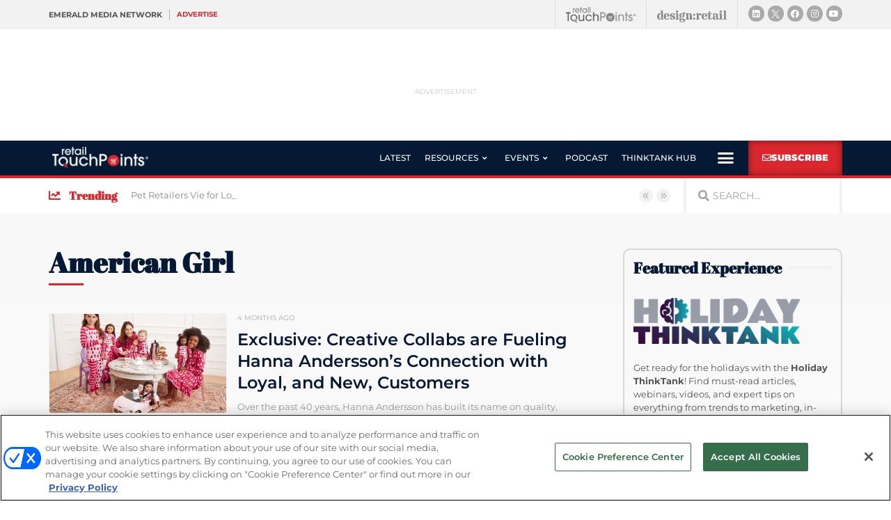

--- FILE ---
content_type: text/html; charset=utf-8
request_url: https://www.google.com/recaptcha/api2/anchor?ar=1&k=6LfgEdUUAAAAAC3JmpuZujcNrmZWAV5Jb8XTMB-A&co=aHR0cHM6Ly93d3cucmV0YWlsdG91Y2hwb2ludHMuY29tOjQ0Mw..&hl=en&type=v2_checkbox&v=PoyoqOPhxBO7pBk68S4YbpHZ&theme=light&size=normal&anchor-ms=20000&execute-ms=30000&cb=octx5xkfh1yw
body_size: 49208
content:
<!DOCTYPE HTML><html dir="ltr" lang="en"><head><meta http-equiv="Content-Type" content="text/html; charset=UTF-8">
<meta http-equiv="X-UA-Compatible" content="IE=edge">
<title>reCAPTCHA</title>
<style type="text/css">
/* cyrillic-ext */
@font-face {
  font-family: 'Roboto';
  font-style: normal;
  font-weight: 400;
  font-stretch: 100%;
  src: url(//fonts.gstatic.com/s/roboto/v48/KFO7CnqEu92Fr1ME7kSn66aGLdTylUAMa3GUBHMdazTgWw.woff2) format('woff2');
  unicode-range: U+0460-052F, U+1C80-1C8A, U+20B4, U+2DE0-2DFF, U+A640-A69F, U+FE2E-FE2F;
}
/* cyrillic */
@font-face {
  font-family: 'Roboto';
  font-style: normal;
  font-weight: 400;
  font-stretch: 100%;
  src: url(//fonts.gstatic.com/s/roboto/v48/KFO7CnqEu92Fr1ME7kSn66aGLdTylUAMa3iUBHMdazTgWw.woff2) format('woff2');
  unicode-range: U+0301, U+0400-045F, U+0490-0491, U+04B0-04B1, U+2116;
}
/* greek-ext */
@font-face {
  font-family: 'Roboto';
  font-style: normal;
  font-weight: 400;
  font-stretch: 100%;
  src: url(//fonts.gstatic.com/s/roboto/v48/KFO7CnqEu92Fr1ME7kSn66aGLdTylUAMa3CUBHMdazTgWw.woff2) format('woff2');
  unicode-range: U+1F00-1FFF;
}
/* greek */
@font-face {
  font-family: 'Roboto';
  font-style: normal;
  font-weight: 400;
  font-stretch: 100%;
  src: url(//fonts.gstatic.com/s/roboto/v48/KFO7CnqEu92Fr1ME7kSn66aGLdTylUAMa3-UBHMdazTgWw.woff2) format('woff2');
  unicode-range: U+0370-0377, U+037A-037F, U+0384-038A, U+038C, U+038E-03A1, U+03A3-03FF;
}
/* math */
@font-face {
  font-family: 'Roboto';
  font-style: normal;
  font-weight: 400;
  font-stretch: 100%;
  src: url(//fonts.gstatic.com/s/roboto/v48/KFO7CnqEu92Fr1ME7kSn66aGLdTylUAMawCUBHMdazTgWw.woff2) format('woff2');
  unicode-range: U+0302-0303, U+0305, U+0307-0308, U+0310, U+0312, U+0315, U+031A, U+0326-0327, U+032C, U+032F-0330, U+0332-0333, U+0338, U+033A, U+0346, U+034D, U+0391-03A1, U+03A3-03A9, U+03B1-03C9, U+03D1, U+03D5-03D6, U+03F0-03F1, U+03F4-03F5, U+2016-2017, U+2034-2038, U+203C, U+2040, U+2043, U+2047, U+2050, U+2057, U+205F, U+2070-2071, U+2074-208E, U+2090-209C, U+20D0-20DC, U+20E1, U+20E5-20EF, U+2100-2112, U+2114-2115, U+2117-2121, U+2123-214F, U+2190, U+2192, U+2194-21AE, U+21B0-21E5, U+21F1-21F2, U+21F4-2211, U+2213-2214, U+2216-22FF, U+2308-230B, U+2310, U+2319, U+231C-2321, U+2336-237A, U+237C, U+2395, U+239B-23B7, U+23D0, U+23DC-23E1, U+2474-2475, U+25AF, U+25B3, U+25B7, U+25BD, U+25C1, U+25CA, U+25CC, U+25FB, U+266D-266F, U+27C0-27FF, U+2900-2AFF, U+2B0E-2B11, U+2B30-2B4C, U+2BFE, U+3030, U+FF5B, U+FF5D, U+1D400-1D7FF, U+1EE00-1EEFF;
}
/* symbols */
@font-face {
  font-family: 'Roboto';
  font-style: normal;
  font-weight: 400;
  font-stretch: 100%;
  src: url(//fonts.gstatic.com/s/roboto/v48/KFO7CnqEu92Fr1ME7kSn66aGLdTylUAMaxKUBHMdazTgWw.woff2) format('woff2');
  unicode-range: U+0001-000C, U+000E-001F, U+007F-009F, U+20DD-20E0, U+20E2-20E4, U+2150-218F, U+2190, U+2192, U+2194-2199, U+21AF, U+21E6-21F0, U+21F3, U+2218-2219, U+2299, U+22C4-22C6, U+2300-243F, U+2440-244A, U+2460-24FF, U+25A0-27BF, U+2800-28FF, U+2921-2922, U+2981, U+29BF, U+29EB, U+2B00-2BFF, U+4DC0-4DFF, U+FFF9-FFFB, U+10140-1018E, U+10190-1019C, U+101A0, U+101D0-101FD, U+102E0-102FB, U+10E60-10E7E, U+1D2C0-1D2D3, U+1D2E0-1D37F, U+1F000-1F0FF, U+1F100-1F1AD, U+1F1E6-1F1FF, U+1F30D-1F30F, U+1F315, U+1F31C, U+1F31E, U+1F320-1F32C, U+1F336, U+1F378, U+1F37D, U+1F382, U+1F393-1F39F, U+1F3A7-1F3A8, U+1F3AC-1F3AF, U+1F3C2, U+1F3C4-1F3C6, U+1F3CA-1F3CE, U+1F3D4-1F3E0, U+1F3ED, U+1F3F1-1F3F3, U+1F3F5-1F3F7, U+1F408, U+1F415, U+1F41F, U+1F426, U+1F43F, U+1F441-1F442, U+1F444, U+1F446-1F449, U+1F44C-1F44E, U+1F453, U+1F46A, U+1F47D, U+1F4A3, U+1F4B0, U+1F4B3, U+1F4B9, U+1F4BB, U+1F4BF, U+1F4C8-1F4CB, U+1F4D6, U+1F4DA, U+1F4DF, U+1F4E3-1F4E6, U+1F4EA-1F4ED, U+1F4F7, U+1F4F9-1F4FB, U+1F4FD-1F4FE, U+1F503, U+1F507-1F50B, U+1F50D, U+1F512-1F513, U+1F53E-1F54A, U+1F54F-1F5FA, U+1F610, U+1F650-1F67F, U+1F687, U+1F68D, U+1F691, U+1F694, U+1F698, U+1F6AD, U+1F6B2, U+1F6B9-1F6BA, U+1F6BC, U+1F6C6-1F6CF, U+1F6D3-1F6D7, U+1F6E0-1F6EA, U+1F6F0-1F6F3, U+1F6F7-1F6FC, U+1F700-1F7FF, U+1F800-1F80B, U+1F810-1F847, U+1F850-1F859, U+1F860-1F887, U+1F890-1F8AD, U+1F8B0-1F8BB, U+1F8C0-1F8C1, U+1F900-1F90B, U+1F93B, U+1F946, U+1F984, U+1F996, U+1F9E9, U+1FA00-1FA6F, U+1FA70-1FA7C, U+1FA80-1FA89, U+1FA8F-1FAC6, U+1FACE-1FADC, U+1FADF-1FAE9, U+1FAF0-1FAF8, U+1FB00-1FBFF;
}
/* vietnamese */
@font-face {
  font-family: 'Roboto';
  font-style: normal;
  font-weight: 400;
  font-stretch: 100%;
  src: url(//fonts.gstatic.com/s/roboto/v48/KFO7CnqEu92Fr1ME7kSn66aGLdTylUAMa3OUBHMdazTgWw.woff2) format('woff2');
  unicode-range: U+0102-0103, U+0110-0111, U+0128-0129, U+0168-0169, U+01A0-01A1, U+01AF-01B0, U+0300-0301, U+0303-0304, U+0308-0309, U+0323, U+0329, U+1EA0-1EF9, U+20AB;
}
/* latin-ext */
@font-face {
  font-family: 'Roboto';
  font-style: normal;
  font-weight: 400;
  font-stretch: 100%;
  src: url(//fonts.gstatic.com/s/roboto/v48/KFO7CnqEu92Fr1ME7kSn66aGLdTylUAMa3KUBHMdazTgWw.woff2) format('woff2');
  unicode-range: U+0100-02BA, U+02BD-02C5, U+02C7-02CC, U+02CE-02D7, U+02DD-02FF, U+0304, U+0308, U+0329, U+1D00-1DBF, U+1E00-1E9F, U+1EF2-1EFF, U+2020, U+20A0-20AB, U+20AD-20C0, U+2113, U+2C60-2C7F, U+A720-A7FF;
}
/* latin */
@font-face {
  font-family: 'Roboto';
  font-style: normal;
  font-weight: 400;
  font-stretch: 100%;
  src: url(//fonts.gstatic.com/s/roboto/v48/KFO7CnqEu92Fr1ME7kSn66aGLdTylUAMa3yUBHMdazQ.woff2) format('woff2');
  unicode-range: U+0000-00FF, U+0131, U+0152-0153, U+02BB-02BC, U+02C6, U+02DA, U+02DC, U+0304, U+0308, U+0329, U+2000-206F, U+20AC, U+2122, U+2191, U+2193, U+2212, U+2215, U+FEFF, U+FFFD;
}
/* cyrillic-ext */
@font-face {
  font-family: 'Roboto';
  font-style: normal;
  font-weight: 500;
  font-stretch: 100%;
  src: url(//fonts.gstatic.com/s/roboto/v48/KFO7CnqEu92Fr1ME7kSn66aGLdTylUAMa3GUBHMdazTgWw.woff2) format('woff2');
  unicode-range: U+0460-052F, U+1C80-1C8A, U+20B4, U+2DE0-2DFF, U+A640-A69F, U+FE2E-FE2F;
}
/* cyrillic */
@font-face {
  font-family: 'Roboto';
  font-style: normal;
  font-weight: 500;
  font-stretch: 100%;
  src: url(//fonts.gstatic.com/s/roboto/v48/KFO7CnqEu92Fr1ME7kSn66aGLdTylUAMa3iUBHMdazTgWw.woff2) format('woff2');
  unicode-range: U+0301, U+0400-045F, U+0490-0491, U+04B0-04B1, U+2116;
}
/* greek-ext */
@font-face {
  font-family: 'Roboto';
  font-style: normal;
  font-weight: 500;
  font-stretch: 100%;
  src: url(//fonts.gstatic.com/s/roboto/v48/KFO7CnqEu92Fr1ME7kSn66aGLdTylUAMa3CUBHMdazTgWw.woff2) format('woff2');
  unicode-range: U+1F00-1FFF;
}
/* greek */
@font-face {
  font-family: 'Roboto';
  font-style: normal;
  font-weight: 500;
  font-stretch: 100%;
  src: url(//fonts.gstatic.com/s/roboto/v48/KFO7CnqEu92Fr1ME7kSn66aGLdTylUAMa3-UBHMdazTgWw.woff2) format('woff2');
  unicode-range: U+0370-0377, U+037A-037F, U+0384-038A, U+038C, U+038E-03A1, U+03A3-03FF;
}
/* math */
@font-face {
  font-family: 'Roboto';
  font-style: normal;
  font-weight: 500;
  font-stretch: 100%;
  src: url(//fonts.gstatic.com/s/roboto/v48/KFO7CnqEu92Fr1ME7kSn66aGLdTylUAMawCUBHMdazTgWw.woff2) format('woff2');
  unicode-range: U+0302-0303, U+0305, U+0307-0308, U+0310, U+0312, U+0315, U+031A, U+0326-0327, U+032C, U+032F-0330, U+0332-0333, U+0338, U+033A, U+0346, U+034D, U+0391-03A1, U+03A3-03A9, U+03B1-03C9, U+03D1, U+03D5-03D6, U+03F0-03F1, U+03F4-03F5, U+2016-2017, U+2034-2038, U+203C, U+2040, U+2043, U+2047, U+2050, U+2057, U+205F, U+2070-2071, U+2074-208E, U+2090-209C, U+20D0-20DC, U+20E1, U+20E5-20EF, U+2100-2112, U+2114-2115, U+2117-2121, U+2123-214F, U+2190, U+2192, U+2194-21AE, U+21B0-21E5, U+21F1-21F2, U+21F4-2211, U+2213-2214, U+2216-22FF, U+2308-230B, U+2310, U+2319, U+231C-2321, U+2336-237A, U+237C, U+2395, U+239B-23B7, U+23D0, U+23DC-23E1, U+2474-2475, U+25AF, U+25B3, U+25B7, U+25BD, U+25C1, U+25CA, U+25CC, U+25FB, U+266D-266F, U+27C0-27FF, U+2900-2AFF, U+2B0E-2B11, U+2B30-2B4C, U+2BFE, U+3030, U+FF5B, U+FF5D, U+1D400-1D7FF, U+1EE00-1EEFF;
}
/* symbols */
@font-face {
  font-family: 'Roboto';
  font-style: normal;
  font-weight: 500;
  font-stretch: 100%;
  src: url(//fonts.gstatic.com/s/roboto/v48/KFO7CnqEu92Fr1ME7kSn66aGLdTylUAMaxKUBHMdazTgWw.woff2) format('woff2');
  unicode-range: U+0001-000C, U+000E-001F, U+007F-009F, U+20DD-20E0, U+20E2-20E4, U+2150-218F, U+2190, U+2192, U+2194-2199, U+21AF, U+21E6-21F0, U+21F3, U+2218-2219, U+2299, U+22C4-22C6, U+2300-243F, U+2440-244A, U+2460-24FF, U+25A0-27BF, U+2800-28FF, U+2921-2922, U+2981, U+29BF, U+29EB, U+2B00-2BFF, U+4DC0-4DFF, U+FFF9-FFFB, U+10140-1018E, U+10190-1019C, U+101A0, U+101D0-101FD, U+102E0-102FB, U+10E60-10E7E, U+1D2C0-1D2D3, U+1D2E0-1D37F, U+1F000-1F0FF, U+1F100-1F1AD, U+1F1E6-1F1FF, U+1F30D-1F30F, U+1F315, U+1F31C, U+1F31E, U+1F320-1F32C, U+1F336, U+1F378, U+1F37D, U+1F382, U+1F393-1F39F, U+1F3A7-1F3A8, U+1F3AC-1F3AF, U+1F3C2, U+1F3C4-1F3C6, U+1F3CA-1F3CE, U+1F3D4-1F3E0, U+1F3ED, U+1F3F1-1F3F3, U+1F3F5-1F3F7, U+1F408, U+1F415, U+1F41F, U+1F426, U+1F43F, U+1F441-1F442, U+1F444, U+1F446-1F449, U+1F44C-1F44E, U+1F453, U+1F46A, U+1F47D, U+1F4A3, U+1F4B0, U+1F4B3, U+1F4B9, U+1F4BB, U+1F4BF, U+1F4C8-1F4CB, U+1F4D6, U+1F4DA, U+1F4DF, U+1F4E3-1F4E6, U+1F4EA-1F4ED, U+1F4F7, U+1F4F9-1F4FB, U+1F4FD-1F4FE, U+1F503, U+1F507-1F50B, U+1F50D, U+1F512-1F513, U+1F53E-1F54A, U+1F54F-1F5FA, U+1F610, U+1F650-1F67F, U+1F687, U+1F68D, U+1F691, U+1F694, U+1F698, U+1F6AD, U+1F6B2, U+1F6B9-1F6BA, U+1F6BC, U+1F6C6-1F6CF, U+1F6D3-1F6D7, U+1F6E0-1F6EA, U+1F6F0-1F6F3, U+1F6F7-1F6FC, U+1F700-1F7FF, U+1F800-1F80B, U+1F810-1F847, U+1F850-1F859, U+1F860-1F887, U+1F890-1F8AD, U+1F8B0-1F8BB, U+1F8C0-1F8C1, U+1F900-1F90B, U+1F93B, U+1F946, U+1F984, U+1F996, U+1F9E9, U+1FA00-1FA6F, U+1FA70-1FA7C, U+1FA80-1FA89, U+1FA8F-1FAC6, U+1FACE-1FADC, U+1FADF-1FAE9, U+1FAF0-1FAF8, U+1FB00-1FBFF;
}
/* vietnamese */
@font-face {
  font-family: 'Roboto';
  font-style: normal;
  font-weight: 500;
  font-stretch: 100%;
  src: url(//fonts.gstatic.com/s/roboto/v48/KFO7CnqEu92Fr1ME7kSn66aGLdTylUAMa3OUBHMdazTgWw.woff2) format('woff2');
  unicode-range: U+0102-0103, U+0110-0111, U+0128-0129, U+0168-0169, U+01A0-01A1, U+01AF-01B0, U+0300-0301, U+0303-0304, U+0308-0309, U+0323, U+0329, U+1EA0-1EF9, U+20AB;
}
/* latin-ext */
@font-face {
  font-family: 'Roboto';
  font-style: normal;
  font-weight: 500;
  font-stretch: 100%;
  src: url(//fonts.gstatic.com/s/roboto/v48/KFO7CnqEu92Fr1ME7kSn66aGLdTylUAMa3KUBHMdazTgWw.woff2) format('woff2');
  unicode-range: U+0100-02BA, U+02BD-02C5, U+02C7-02CC, U+02CE-02D7, U+02DD-02FF, U+0304, U+0308, U+0329, U+1D00-1DBF, U+1E00-1E9F, U+1EF2-1EFF, U+2020, U+20A0-20AB, U+20AD-20C0, U+2113, U+2C60-2C7F, U+A720-A7FF;
}
/* latin */
@font-face {
  font-family: 'Roboto';
  font-style: normal;
  font-weight: 500;
  font-stretch: 100%;
  src: url(//fonts.gstatic.com/s/roboto/v48/KFO7CnqEu92Fr1ME7kSn66aGLdTylUAMa3yUBHMdazQ.woff2) format('woff2');
  unicode-range: U+0000-00FF, U+0131, U+0152-0153, U+02BB-02BC, U+02C6, U+02DA, U+02DC, U+0304, U+0308, U+0329, U+2000-206F, U+20AC, U+2122, U+2191, U+2193, U+2212, U+2215, U+FEFF, U+FFFD;
}
/* cyrillic-ext */
@font-face {
  font-family: 'Roboto';
  font-style: normal;
  font-weight: 900;
  font-stretch: 100%;
  src: url(//fonts.gstatic.com/s/roboto/v48/KFO7CnqEu92Fr1ME7kSn66aGLdTylUAMa3GUBHMdazTgWw.woff2) format('woff2');
  unicode-range: U+0460-052F, U+1C80-1C8A, U+20B4, U+2DE0-2DFF, U+A640-A69F, U+FE2E-FE2F;
}
/* cyrillic */
@font-face {
  font-family: 'Roboto';
  font-style: normal;
  font-weight: 900;
  font-stretch: 100%;
  src: url(//fonts.gstatic.com/s/roboto/v48/KFO7CnqEu92Fr1ME7kSn66aGLdTylUAMa3iUBHMdazTgWw.woff2) format('woff2');
  unicode-range: U+0301, U+0400-045F, U+0490-0491, U+04B0-04B1, U+2116;
}
/* greek-ext */
@font-face {
  font-family: 'Roboto';
  font-style: normal;
  font-weight: 900;
  font-stretch: 100%;
  src: url(//fonts.gstatic.com/s/roboto/v48/KFO7CnqEu92Fr1ME7kSn66aGLdTylUAMa3CUBHMdazTgWw.woff2) format('woff2');
  unicode-range: U+1F00-1FFF;
}
/* greek */
@font-face {
  font-family: 'Roboto';
  font-style: normal;
  font-weight: 900;
  font-stretch: 100%;
  src: url(//fonts.gstatic.com/s/roboto/v48/KFO7CnqEu92Fr1ME7kSn66aGLdTylUAMa3-UBHMdazTgWw.woff2) format('woff2');
  unicode-range: U+0370-0377, U+037A-037F, U+0384-038A, U+038C, U+038E-03A1, U+03A3-03FF;
}
/* math */
@font-face {
  font-family: 'Roboto';
  font-style: normal;
  font-weight: 900;
  font-stretch: 100%;
  src: url(//fonts.gstatic.com/s/roboto/v48/KFO7CnqEu92Fr1ME7kSn66aGLdTylUAMawCUBHMdazTgWw.woff2) format('woff2');
  unicode-range: U+0302-0303, U+0305, U+0307-0308, U+0310, U+0312, U+0315, U+031A, U+0326-0327, U+032C, U+032F-0330, U+0332-0333, U+0338, U+033A, U+0346, U+034D, U+0391-03A1, U+03A3-03A9, U+03B1-03C9, U+03D1, U+03D5-03D6, U+03F0-03F1, U+03F4-03F5, U+2016-2017, U+2034-2038, U+203C, U+2040, U+2043, U+2047, U+2050, U+2057, U+205F, U+2070-2071, U+2074-208E, U+2090-209C, U+20D0-20DC, U+20E1, U+20E5-20EF, U+2100-2112, U+2114-2115, U+2117-2121, U+2123-214F, U+2190, U+2192, U+2194-21AE, U+21B0-21E5, U+21F1-21F2, U+21F4-2211, U+2213-2214, U+2216-22FF, U+2308-230B, U+2310, U+2319, U+231C-2321, U+2336-237A, U+237C, U+2395, U+239B-23B7, U+23D0, U+23DC-23E1, U+2474-2475, U+25AF, U+25B3, U+25B7, U+25BD, U+25C1, U+25CA, U+25CC, U+25FB, U+266D-266F, U+27C0-27FF, U+2900-2AFF, U+2B0E-2B11, U+2B30-2B4C, U+2BFE, U+3030, U+FF5B, U+FF5D, U+1D400-1D7FF, U+1EE00-1EEFF;
}
/* symbols */
@font-face {
  font-family: 'Roboto';
  font-style: normal;
  font-weight: 900;
  font-stretch: 100%;
  src: url(//fonts.gstatic.com/s/roboto/v48/KFO7CnqEu92Fr1ME7kSn66aGLdTylUAMaxKUBHMdazTgWw.woff2) format('woff2');
  unicode-range: U+0001-000C, U+000E-001F, U+007F-009F, U+20DD-20E0, U+20E2-20E4, U+2150-218F, U+2190, U+2192, U+2194-2199, U+21AF, U+21E6-21F0, U+21F3, U+2218-2219, U+2299, U+22C4-22C6, U+2300-243F, U+2440-244A, U+2460-24FF, U+25A0-27BF, U+2800-28FF, U+2921-2922, U+2981, U+29BF, U+29EB, U+2B00-2BFF, U+4DC0-4DFF, U+FFF9-FFFB, U+10140-1018E, U+10190-1019C, U+101A0, U+101D0-101FD, U+102E0-102FB, U+10E60-10E7E, U+1D2C0-1D2D3, U+1D2E0-1D37F, U+1F000-1F0FF, U+1F100-1F1AD, U+1F1E6-1F1FF, U+1F30D-1F30F, U+1F315, U+1F31C, U+1F31E, U+1F320-1F32C, U+1F336, U+1F378, U+1F37D, U+1F382, U+1F393-1F39F, U+1F3A7-1F3A8, U+1F3AC-1F3AF, U+1F3C2, U+1F3C4-1F3C6, U+1F3CA-1F3CE, U+1F3D4-1F3E0, U+1F3ED, U+1F3F1-1F3F3, U+1F3F5-1F3F7, U+1F408, U+1F415, U+1F41F, U+1F426, U+1F43F, U+1F441-1F442, U+1F444, U+1F446-1F449, U+1F44C-1F44E, U+1F453, U+1F46A, U+1F47D, U+1F4A3, U+1F4B0, U+1F4B3, U+1F4B9, U+1F4BB, U+1F4BF, U+1F4C8-1F4CB, U+1F4D6, U+1F4DA, U+1F4DF, U+1F4E3-1F4E6, U+1F4EA-1F4ED, U+1F4F7, U+1F4F9-1F4FB, U+1F4FD-1F4FE, U+1F503, U+1F507-1F50B, U+1F50D, U+1F512-1F513, U+1F53E-1F54A, U+1F54F-1F5FA, U+1F610, U+1F650-1F67F, U+1F687, U+1F68D, U+1F691, U+1F694, U+1F698, U+1F6AD, U+1F6B2, U+1F6B9-1F6BA, U+1F6BC, U+1F6C6-1F6CF, U+1F6D3-1F6D7, U+1F6E0-1F6EA, U+1F6F0-1F6F3, U+1F6F7-1F6FC, U+1F700-1F7FF, U+1F800-1F80B, U+1F810-1F847, U+1F850-1F859, U+1F860-1F887, U+1F890-1F8AD, U+1F8B0-1F8BB, U+1F8C0-1F8C1, U+1F900-1F90B, U+1F93B, U+1F946, U+1F984, U+1F996, U+1F9E9, U+1FA00-1FA6F, U+1FA70-1FA7C, U+1FA80-1FA89, U+1FA8F-1FAC6, U+1FACE-1FADC, U+1FADF-1FAE9, U+1FAF0-1FAF8, U+1FB00-1FBFF;
}
/* vietnamese */
@font-face {
  font-family: 'Roboto';
  font-style: normal;
  font-weight: 900;
  font-stretch: 100%;
  src: url(//fonts.gstatic.com/s/roboto/v48/KFO7CnqEu92Fr1ME7kSn66aGLdTylUAMa3OUBHMdazTgWw.woff2) format('woff2');
  unicode-range: U+0102-0103, U+0110-0111, U+0128-0129, U+0168-0169, U+01A0-01A1, U+01AF-01B0, U+0300-0301, U+0303-0304, U+0308-0309, U+0323, U+0329, U+1EA0-1EF9, U+20AB;
}
/* latin-ext */
@font-face {
  font-family: 'Roboto';
  font-style: normal;
  font-weight: 900;
  font-stretch: 100%;
  src: url(//fonts.gstatic.com/s/roboto/v48/KFO7CnqEu92Fr1ME7kSn66aGLdTylUAMa3KUBHMdazTgWw.woff2) format('woff2');
  unicode-range: U+0100-02BA, U+02BD-02C5, U+02C7-02CC, U+02CE-02D7, U+02DD-02FF, U+0304, U+0308, U+0329, U+1D00-1DBF, U+1E00-1E9F, U+1EF2-1EFF, U+2020, U+20A0-20AB, U+20AD-20C0, U+2113, U+2C60-2C7F, U+A720-A7FF;
}
/* latin */
@font-face {
  font-family: 'Roboto';
  font-style: normal;
  font-weight: 900;
  font-stretch: 100%;
  src: url(//fonts.gstatic.com/s/roboto/v48/KFO7CnqEu92Fr1ME7kSn66aGLdTylUAMa3yUBHMdazQ.woff2) format('woff2');
  unicode-range: U+0000-00FF, U+0131, U+0152-0153, U+02BB-02BC, U+02C6, U+02DA, U+02DC, U+0304, U+0308, U+0329, U+2000-206F, U+20AC, U+2122, U+2191, U+2193, U+2212, U+2215, U+FEFF, U+FFFD;
}

</style>
<link rel="stylesheet" type="text/css" href="https://www.gstatic.com/recaptcha/releases/PoyoqOPhxBO7pBk68S4YbpHZ/styles__ltr.css">
<script nonce="aWJmG6V7ujK8V7-8kCY5mQ" type="text/javascript">window['__recaptcha_api'] = 'https://www.google.com/recaptcha/api2/';</script>
<script type="text/javascript" src="https://www.gstatic.com/recaptcha/releases/PoyoqOPhxBO7pBk68S4YbpHZ/recaptcha__en.js" nonce="aWJmG6V7ujK8V7-8kCY5mQ">
      
    </script></head>
<body><div id="rc-anchor-alert" class="rc-anchor-alert"></div>
<input type="hidden" id="recaptcha-token" value="[base64]">
<script type="text/javascript" nonce="aWJmG6V7ujK8V7-8kCY5mQ">
      recaptcha.anchor.Main.init("[\x22ainput\x22,[\x22bgdata\x22,\x22\x22,\[base64]/[base64]/[base64]/[base64]/cjw8ejpyPj4+eil9Y2F0Y2gobCl7dGhyb3cgbDt9fSxIPWZ1bmN0aW9uKHcsdCx6KXtpZih3PT0xOTR8fHc9PTIwOCl0LnZbd10/dC52W3ddLmNvbmNhdCh6KTp0LnZbd109b2Yoeix0KTtlbHNle2lmKHQuYkImJnchPTMxNylyZXR1cm47dz09NjZ8fHc9PTEyMnx8dz09NDcwfHx3PT00NHx8dz09NDE2fHx3PT0zOTd8fHc9PTQyMXx8dz09Njh8fHc9PTcwfHx3PT0xODQ/[base64]/[base64]/[base64]/bmV3IGRbVl0oSlswXSk6cD09Mj9uZXcgZFtWXShKWzBdLEpbMV0pOnA9PTM/bmV3IGRbVl0oSlswXSxKWzFdLEpbMl0pOnA9PTQ/[base64]/[base64]/[base64]/[base64]\x22,\[base64]\\u003d\\u003d\x22,\x22w4hYwpIiw6ErwrDDiBXDnCfDjMOKwrrCpWolwq7DuMOwMG5/[base64]/[base64]/Cn1LDilXCosKFeMOcwptYZMK6w5IkU8OvJMO5XSrDrcOoHzDCuS/[base64]/[base64]/CtMKqw7PClMO7wqEDMgRIOsOLN8OiwoFpbwNYwpVnw7PDrMO+w44+wrrDqBduwrDCo1sbw4XDqcOXCUDDu8OuwpJBw5XDoTzChnrDicKVw6xJwo3CgnPDucOsw5g5a8OQW0/DoMKLw5F/[base64]/DoD8PYFRbw5PDmmF1VsK0asKJORXCqcOaw5zDsBfDlMOvJGTDgsKOwodiw5w+bwdiCQrCrMOMMsOCW0x/MsKgw4Bnwp7DhBzDt0Niwp7CncOpLMOiPV3Dvglcw4VgwoLDgMOecBrCjHVVIcOzwovCrcO4bcO+w43ClgnDky4+ecKxRx1eZsKWXcKUwrVew5JywoHCgsKGw5TColoKw5jCtFhpYMO3wqcpDsK6J3wbT8O+w6jDv8OcwoLCklTCpsKcwr/CpEDDu1vDhA7DksKOchvDnBTDlRDDhitXwoUnwqRAwobDugVIwrjCtXN7w6TDuDvCnkXCkUbDjMKDw7QDw5DDmsOYPzrCmFjDpwVKUXDDjMOOwrXCjsOvEcKiw6R9wpfDsQgfw6nDq1J1WsKkw7/[base64]/ClcOMJ8KUwqXCocOWWXNqw4UDw6fDgcKCacKzwps6wrnCgMKRw6YkW1zCrsOOW8OvCcOsSF5Aw6dXfmg3wp7Ch8KnwoBFXcK+RsO2csKtwpjDk3LCkiBfw7nDqcK2w7PDuyDCjEMbw5IOaHzCqDFaYsODw7FKw4XChMKIO1NBNcOsV8Kxwo/DsMKvwpTCisOYAn3DrsKUbsOUw7HDoELDu8K0K2UPwpkrwrLDv8KAw7ILDMKuS3nDisO/w6jCg1rDnsOucMOXwrRDD0YkDwsrLDBcw6XDjcKiDwlxw5HDg20YwrRBFcKNwp3CgMOdw4DCshtBTH8TKTdJMjdNw6TDmn06H8KzwoIQw7TCvEp2bcOQVMKMe8OLw7TChcOoV3lCTwnDgEIoNcOTJmLChzgAwq3DqcObasKFw5HDqS/CkMK3wrBAwoJXSMKAw5TCiMOfw6J8w5vDocK3wo/DtiXCnBDCn0HCj8Kzw5bDvyTCpcOcwq3Dq8K+JWwJw6xVw55PQ8OPQTTDp8KYfBPDkMOhAX7CuTPDgsKJKsOPSnglwrbCmkoQw7YowoIywqDCnhfDsMKzPMKgw4E/[base64]/[base64]/w5twN3rCqyplTGkfw5vDtsKowq3DsU/Cqi1iBMK6AVE+w53DjUs5wr/DtQLCiXk0w43CtRdJXCLDs1M1wqjDkmnDjMKuwrwqDcKnwoJfNTzDpRfDi3pxEMKcw5UYXcOWGjQvLXRaLg7DiE5ZNMOqMcOvwq4rBjQJwr8WwpPCpnVwDcOTfcKIQzbDsQljZsKbw7/DgcOlLMO5w79Tw4PDlQM6On00PsOIH3jCvcOCw7Y+PMOiwotoDCgTw6fCosOPwojDjsKuKMKDw7gsecKYwqrDpQbCgcOYScOBw7Ytw6HClWIrczvClMKaC2puH8ORCjxCARvDkQbDrcO9w5rDqg0KDD00az/CkMOGc8OwTjZlwokNd8Oiw41TV8O/[base64]/[base64]/CvsKuKcOewrUww71gcWUVw7k5YwfCmcOhw5fDolxnwppWcMOOZ8O8McOawr8uDV5dwqDDkMKqKcOhw7zCo8O3Rkl2T8Kew73Di8K/[base64]/[base64]/CsW59wotSwqYMwoHCsmnDisOoDA/DnQnDiQbChi7CjFp5wo06XFDCpmLCvFwqKcKJwrXDqcKBEQvDhUt+w5jDocONwqlAEUzDs8OuZsKVOMKowoc7BAzClcKSdjnCv8KEWHBdZ8Kuw4DCnCXDiMKUw4PCpXrChTBYworDusKydMOHw4/CnsO9wqrCnlXDpVEDe8KASlTCnjvDv1UrPsKCFgkLw5hKNBEII8OHwqbDpsKfZ8OtwojDjUY5w7cqw6bCsz/Di8Oowrx2wrHDuxrDoBjDtmMvY8O8GRnCiQbDk2zClMOWwrdyw4fCl8OrHBvDggNmw61EVsK7E2nDqyoWRlvDlcOuc35CwrtGw556wo0twq03WMKWKMKfw5sNwot+VsK0c8Obw6hLw7/[base64]/DpXt1dG7DuzMSwpLCmX/[base64]/[base64]/w4pSw5JXVsKPwqXDicOfNsKpwrXClhfCvcKlwpbCrMKqeFrCj8ONw6E0w71bw60JwoIEw6TDt23DhMK0w57CmsKyw5vDpsOAw6tLwqTDizjCiF0YwpTDoB7CgsOINB5CVBHDj1PCu2sXBnFbw5nCl8KVwq/[base64]/[base64]/CqRJfwqMawphmNQsVwrXDpcKAPX9dVMOcw4F5GGIkwrF1AAfCngVcZMO6w5RywpVfesO5fsOrDQUjw73DgABPMFQeUMOSwroEX8KSwovCsxsAw7zCh8OPw7QQw4JHwo3Dl8K8wpvCjcKaHXzDl8OJwpJIw6AEwpggwox/[base64]/wrVkIRIkPMOHwrTDoMOJacO7w4x2GRglJcOIwqYyJsKOwqvDrMOKGMKyHj5Iw7XDgzHDpsK4KQzCicKaTjQfwrnDnHPDmxrDnnkrw4BmwowHwrJVwqLCp1nCuhPCk1Nsw6djwrs6w5PCkMKGwrfCsMO+HQnDhsOxQBYGw6BKw4ZEwoxWw7BRNXJ+w5TDrcOLw6/CscK+wppFXhZ8woJzLFDCmsKnwqzDsMKJwoAGwowlRQcXEW1vOFRXw68TwrLDg8Kgw5XChCbCjcOrw5PChHk+w6NCw4wtw7bDhhfCnMKTw57CuMKzw6rCtwETdcKIbsOAw5FJccKWwpHDtcO3ZcODVsK/w7nCs0MIwqxZw6PDvcOcLsK0JTrCssOlwqwSw6jDpMOAw7fDglQiw4LDr8O4w7MJwqnCoV5zwpd7AsOMwqzDsMKQI1jDlcOqwpUiZ8OrdcOxwrPCm23DiSZpwqfDqFRCw4N4E8OcwoEZJMKwbMOnAEhyw4xRbcODdMKDa8KRYcK7V8KKaCNDwo9QwrjChsOdw6/CocObGMOIbcKcU8KEwpnDhAUuOcO7PMOGP8Kowpdcw5TCt2HCowdfwoF+QU/DnBx2cFfCscKmw7oAwpAoVMO6dcKFw6bCgsK1EGDCt8OyJcOxfyUwDcOTTwBBBMOqw4oDw5nClRDCgEDDjwlAblc0dsOSwpvDrcK6P1XDpsKMYsOAC8Kuw7/DgCgYRxZywqnCmcO3wpFKw4TDgG7CgFXDj2Ubw7PCrmnCgQTDmWYEw4s3CFldw6rDohXCv8Oxw7LChSvDlMOgEcOrEMKYw40GV00qw4tJwogQZRzCq3fCoF3Dth/CtiTCnsKrd8O1w4Upw43DmxvDlcOkwoAiwqTDiMOpJXtmAMO7McKow50pwqwMw4YUHGfDqxXDssOiXyrCocOTf2V0w79gcMOmwrMaw75LJ0Eow6vChDXCuxLDlcOjMMOnC13DnBJCVMKHw6LDjMOPwqPChi5IBQHDojLCiMONw7nDtQjCtBbCpcKEXhjDrm/DnUPDpwjDjkPDksKdwrMYc8KCc3bCllsqAzHCo8Kuw4lUwq58OcOtw5VbwprCocO4w4Avw7LDpMKdw63Ckm7DliloworDjzbCryMWTlBxUVg9wr9aHMOkwrF/w49Twr7DilLDsWpLAy9Zw5/ClsOdewUjwqTDocKGw6rCnsOvPxzCtMOESGPDpBbDkUfCsMOCw7XCtAtWwrA5dDF3A8OdA1DDllYAdGzDpMK8wqPDnsO4Ux3DlsKdw6wEP8KFw5TDkMOIw4bCmcK/UsO8wrcJwrAjwpHCqcO1wrbDiMKHw7DDkcKCwobDgnY/CkbClMOdRcKteBNpwpMiwprCm8KLwpnDqDPCmsK+wqbDmgRENEMUC03CsVXDiMO5w4JnwpIEAsKUw4/Ct8Ogw50+w5Vpw5s8woJjwqdZMsO+AsKWPMOeSMKawoAeOsOze8KJwo3DjBzCksOwK1LCi8Ovw5VFwqF4eBZpDnTDhnsQwoXChcKVJnhrwpLDgzbDknhOUMKhQxx+OShDF8O1cRJEB8ObLsOta0zDmsO2cn7DjMKCwrlSeGvCnMKiwqrCgmLDqH/Diihew6LCu8O7B8OsYsKPI2jDgcOXPcOpwqDClxTCpAEewr3Cq8OOw6TCm2zDpDHDmMOQNcKbGlAbMMK7w4nCm8KwwoYxwoLDi8OnY8KDw5JOwoA+Wz/DlMK3w7RuTiFDwo1dPVzCq3jCrDHCmxRMw6UQUMKMwrzDvRVTwq5kKGfCtSXCgMO8LWRVw4UmFcKBwoIqWsKxw5IwRk/Co2DDvxp3wqvDu8O7w6IMwokuMS/Dl8KAw73CqElrwrrDlDDCgsOLLFcBwoB9LcOmw5dfMsO6d8KTUMKfwo3CmsKWw64sPsKKwqguNwrDiCodZCjDtENmasORPMO/[base64]/[base64]/DhxDCosKRw5YrwrlhXcKJNADCqDRSwq7Dn8O/[base64]/DnxkjR8O5w6LDqsKNw7nDgjzCo2V2fcOJKMKvFMKlw5nCiMKCLUNUwqbCjcOtUmE0EcK9dzPChUxRwoZ4W2s1RcO/dB7DvhjCi8K1O8OfVBvDlHEgdcKpXcKPw5bCu0NqfMKQwq3CqsKiw6LDtTtcw5xhP8OQw5sDK0/DhjlbMVdDw6QswoQAS8OIOBdlaMKoXXbDk3J/QMOww4UGw4DCtcOdRMKCw4DDtMKcwo9mAiXCgcKhwrLChlvCvlAgwqcPw7VOw4PDlXjCjMOFB8KTw44gEcOzRcKgwrF4N8O3w4FmwqnDucKJw6DCvy7CikZOf8O/[base64]/w4vDqn0nwosSwrrCrUrDu19yd8KMw5glwo0KL1/DpsOGfUHCvlhIaMKOMCHDinDCnz/DnBduPMKeDsKJwqnDu8O+w63Dj8K0YMKjw4PClAfDv2DDjm9Rw6Rkwp9vwp4rKMKSw6nCjcOUAcKUw7jCnXXDlsO1LcOvwq/Dv8O4wprDmcOHwrlqwpx3w5lDW3fCuRTCgykQDsOVD8KjJcK9wrrDnCZNwq1naFDDkjgvwpdDFVvDvMOawovDq8K/w4/[base64]/wovCgcKAw5Ifw7orecOTBCp2wrRoH8Oyw7Ryw58zwpjCn8OYwozDiADCnMKpVMKZKkQqXmpIbsOeb8OYw5Jnw67DoMK1wr/[base64]/WFzDkW7CoUhbwo8iWMKMaMOcwoROC2EkSsO9wpl/E8K+aBXDjinDojgHDzIdWcK6wrxmesKywqNQwpBow7vCi0x0woBhATbDp8OUWsKNKTvDuRVrBnXDu3LDmsK8UMOSOTMKVlDDtMOlwpHCsBfCmSM3wpLCvSPCmcKUw6nDqsOTHcOcw4TDrsKrTA1qBsK9w4HCpEhyw7bDqnLDrMKgD2LDgHt2fT0dw77Cs2/CrsK4wrPDlXwtwrInw5N8woIKL1jDnlTCnMKiw4nDmMOyS8KCU05eTA7Dm8KrRh/DgG8two7Cvy1Hw5U3PHdnXAldwr/Cp8KpGAojwrfCtVpBw4wjw4bCjMKNP2jCjMKpwqPCgTPDoCFbw6HCqsKxMsKcwonCv8Ocw71mwrx1dMOcMcOdYMOQwoXCs8OwwqLDm0DDvW7DsMOeZsKBw53CgMKva8OkwpIFQTfCvBPDoklTwrPCtDtlwpLDpsOrC8OJZcOnKiDDq0DDicOhUMO7wqd/[base64]/[base64]/wpNLdhpEw4fDgMKew6PDpEvCocO8VEsEw6vDvn0qR8K0wpXDs8Obc8O2LMOrwr3DlG93JnHDsTjDrMO+wpzDkB/CvMKVIWvDlsKawo15WXzDjlnDg1/[base64]/[base64]/[base64]/[base64]/acOlYMKPaxvDpMKxw5DDkyRcwrDCtMKqbsOcwooAWcOXwozCo31nZQAYwq4/aD7Dm1I/w6/CtcKhw5oFw57DmMOSwrXCu8KZDkTCkXLDnCPDqMKjw7ZkSsKGfsKHwpNlGzDDnHDClVIOwqFjNRPCt8KdwpvDmj4sHCNtwqZnwotgwotOJjLDmmjDsF91woJhw7xwwolQwovCt0vDkMOxwo3CucKUZg07w5HDmwbDhcKkwpXCihXDpWYTUV1uw7/DhRLDsVsMJ8OqLcOhwrppFsKUw5HDqcKDCMOELFwnHCg5Z8KyR8Kswql6FULChcOLwqQKI3MGw5wCQBXCkk/DlXV/w6HDgsKbNAnCoS5/TcODYMOzw6fDq1Yiw4lUwp7CljV8U8ONwp/[base64]/CrsOnw7JVw4TChUohdwvCmmHDkcKDw7PCqcKVSsK0wr5EQMODw7DCocOTW0TCk3XCoDFxwpXDny/[base64]/DpcKUwo0Cw5B+w48yQ3bDhngHw6/Ci0XDvMKgVMK8wrsZwpTCmMKcaMO8R8KbwoImWHbCoABRJ8KzdsOzWsKgwrogd3HCu8OAcsK2w4fDlcOwwrsOLylbw57CisKsAsO2wokCOl7DkB3DnsO5Y8OQFz08w6nDusKzw5g/RsKBwp9+N8Onw697JMO2w70cCsK6Wzhvwrt+w5zDgsKKwqzChcOpZ8Onw4PDnkhbw4DDlG3CqcKrJsK5CcOfw4wQV8KtWcKRw6swEcO1wqXDssO5YER/wqt4F8OTw5Flwpdnw6rCjhXCkW/DusKCwpzCg8ONwrbCiT3DkMK5w6/Cs8O1R8O8RHQsKE9lFkDDi30rw7XDul/CtcOHYVBXeMKWVlDDtQDDimDDpMOCBsKYfwHDnMKyZSHCi8OrJMONNHHCqF/DvBHDrgxtLMK5wrRyw7XCmcKow43CnVXCtxNNHht1HDBdXcKHWxlzw6HDvMKJEQ88AsO7An9WwqDDkcOPwqIvw6jCuGXDrD7CusOUBUXDqQkCODEIF0kww4Qvw43CoGPCl8OWwr/Cu2JRwqHCuVkWw7HCjncuIQbDqHvDv8Kiwqczw4HCrcOXw5TDocKJw4hEQSsOO8KBIiU9w5PChcO4DMOJPcOaHcK0w6jChQcgOcOmdMO2wqxVwp7DnTLCtwfDusK/wpnCn2NBM8OXLkNWASbCjMO9wptXw5HCmMKPfkjCtyseOsOaw5JZw78twoIgworDs8K2aFfDuMKMw6TCqFHCosKDWsOiw61FwqXDrVPDssOILMKXZw0aE8K2wonDvmxdQcKeR8Oywrt2ZcOTJAodFsOrBsO9w6TDnh9oBUQCw5XCg8KhK37Ds8KQwq3DmiPDoF/DlyjDqx4WwpnDqMKcw4nDlHQ2BkIMwppQfcKTw6YXwoLDuXTDoBfDp1xpBCDDqMKjw7LDrMOcXyDDgWTCnnHDvCLCvcKVWcKEJMOpwo5QJcKaw5JYVcKcwq8tRcONw4oqUXp1VEbCpcOjHhDCmnrDsXjDs17DnBFldMK5QhJOw4XDncKuwpJFwrdZAMKhUDPDvH/CosKqw7JdaFPDi8OYwoscaMOTwq/[base64]/ClMOOdsKNfHtdw5ZOI1nCssOnbyrDmC1pwpLCpMKGw6s+woLDtMKXS8OgdVLDoy/CvMOCw6zDt0YwwoXDsMOtwqjDlBAIwrFSw6UBXsKie8KAwqjDuU9lw541wrvDgTY2wovDm8KABDfDj8OLfMOjK0ZJA1nCjHZUwoLDjMK/T8Otw7zDlcOaIhtbw60cwp5Le8O/HMOzByQmeMOvQERtw4cVKsK5w4nCj2JLc8KCSsOhEMK2w4oYwr5lwoPDrMOJw7jCh3YWVFjDqcKVw4oQw74gNAzDvj/Di8O5JAjDo8KZwrvChsKWw7/DrTcJBjQ/w4N4wprDrsKPwrMSPsOGwobDoBFVwoHDiELCqQbCjsK8w5sww6s8QXUrwqNPXsOMwpcoSibCqFPDujdaw7Vjw5RtKmXCpBjCucKTw4N+A8OEw6zDp8O7LQ47w6tYdyUcw542EMKsw7olw51awr50dsKodMOzwqV9FGNSMC3DsTdEdXrDsMK/DMKgGsO4B8KaHEs2w4w6bibCmC3CucOjwqzDqMO/[base64]/DoTvDvzp3M8KIZMKbwonCtsKzw4DCt8K/woXDq8KiKcOBZwt2GcKyCTTClMOmw6dTfCg2UW7DvsOsw5fCgCxDw6pLw7c9fBbCpcKpw5XCisK3wo5YEcKGw7bDp1HDh8KzRBJJwrzCu3dDPMObw5A/w4chScKDbSpKY246w7pZwr/DvyQpw6/[base64]/ChkU9KcKzwozDqMKfw6nDjsKfw5nDnjLCjE3CqMKDwpjCt8Kqw7DCmRTDu8KaMMKAbFnDusO0wrHDqsOmw7HCj8OTwpIJccKhwop4Tjsnwqsyw78JIMKMwrDDmmvDucK6w47CssO0GVBJwpQuwp7ClsKqw7JoO8KWJXLDl8OnwqLCmsOJwq/CswPDnlvCvMO4w63Ct8Oqw5oJw7YdHMO3wopSwqlRRcO8wpMRWMKPw7NHacOAwqxGw6hmw63CtwrDkxjChTbCvMODFMOHw7sSwqPCqcOKKcOpLAUkJ8KcXhZEU8OlN8KcSsO4FcO/w4DDjH/ChsOVw6rDmQ/DuD1leibCkCwaw6paw544wp7Dkh3DpBPDsMK7OsOGwo5ywobDnsK6w7nDoUhIRMK1PsOxw4rCv8KiBQN3elPCtUZTwovDqkwPw6fDvEfClm99w6UgM3LCncORwrAOw6XDikVJF8KDHMKnA8KlQBBVF8KjY8OFw5EzeQbDk3/[base64]/wpMeJ8KJwqrCscOgwpvDusO/a2EhWA1CJls1wprDt0VofcOOwpIpw594HMKrO8K5fsKrw5/Dq8K4A8KlwpjDrMKqw5NNw7o9w6lrVsKpXGBmwrTDr8KVwrTCj8KXw5jDp2vCgizDu8OtwpsbwqfCncKWZsKcwqpBQ8ODw5rCtDMCIMKTw7kOw6kLw4TCoMK9wqw4SMKiUMK6wpnDuiXCmjXCj3l/XQQjAi7Cu8KTBcOEPU9mD2PDrgV+FR03w5kcQH/[base64]/[base64]/ecONJsOAWBtDwofDlBFwwrzCiHfDj8OJw6lzQMOJwr5lS8K9YcKNw6NQw53CiMKpVhXDjMKjw43DisOAwpTChMKfUxdCw7wEfGnDt8KRwr3DvsO8w6vCj8O2worCvgDDh0hpwrXDtMK9FTJZcz3CkhVZwqPCs8K2wq3DtXfCm8KVw4B8w4/[base64]/ChlvCujApCsOEwoZVScKZG8KBczBgbHZlw5LDgcO7QWEafsONwoEFw7oQw44QOB5tajALXsKKWcKQwrLDt8KDwp/DqT/DusOdOcKeIMK4OcKDw7zDnMKew57Dri/CmwJ+JmlCf33DvcOFa8OTLMKLJMKcwqsSLHpQdlTCmB3CiVFOwqTDtmBhXcKxwqXClMK3wr5IwoBxwr3DrsKKwrLClMODKMKxw5bDkMOPwrsoaDXCoMKRw7LCp8KDNWfDtsKAwoTDn8KNOzbDiDQZwoRZFMKjwr/DugJLw6IjRMO6bnQ5ckFlwovCh0QGJcOyRcKWDm8ndkRJM8OGw7PChMKwX8KQAQ5aGi/CpnpLeSPCi8OAwr/CnRbCq0zDmsKNw6fCoDrDgkHCpsONG8OpY8K+wp3DtMOGL8KbOcOHw5fCgnDCsRjCnQQFw6TCrMKzJwZ1w7HCkyBZwrwdw4FTw7pQKS1swrE0w6E0cQIUKnnCnWzCmMO8XBw2wr0/SVTCpXQyB8KVXcO5w5zCngDChsOowoTCh8O1UcOcZB7DgRolw7fCn0nDm8Ofw5I3wqbDu8K/DDzDmjwPwqHDowhneC3DjMOlwroCw5zDkglBIsKqw4lpwrTDjsKUw6vDqVoxw4jCq8Ojwod1wr5vM8OHw6zCgcKIF8O/M8Ojwo7CjcK5w6lZw7TCn8Klwo93dsKMYMKiLcO5w4zDnEbCpcObdyTDnkLDqUsVwojDj8KsVsOew5YfwpYEZAYQwrszMMKxw4E7Om8swr8uwoDDg1vDjsKgGn4/w5rCqCxuHsOvwqDDv8KEwp7Cv3LDgMOOWTpnw6bDikhTBcO3wohuwqTCusOUw41Uw5RJwr/CkVMJTjTClcOELCNmw4TDtcKWDxQjwrDCn07CrAwCdjrCoXEgFxnCuE3CrH1XJEHCu8OOw5TCpz7CiGoyBcOUwo0iCMOKwoEdw5PCgsO9KQ9Zw7zCpkHCng/Dt2vCilkLT8OJFMOnwp4Mw73DrxddwqvCqMKww7jCsRbCoQhXMRvChMOew5Y5IE9sJsKdw6rDhhbDki55dhjCtsKswoXCkcOpbsO5w4XCtycDw7BHRH0BckTDocK1UcKGw6EHw7HCmFLChCPDrkdVXMK/R3ABWV99TsKHAMOUw6vCjTzCr8KJw5cfwqjDmy3DkcOKasOuAMOPCktMbTozw78yMCLCqsKxcncyw43Dtm9PWcOqJWrDiVbDiEI1KMODACvDkMOqwqHCgHszwrXDmk5YZMOMNnc+WlDCgsKPwr9WXwvDisOswrbCqMO4w6FQwo/DtsOHw7PDnWLDpMKAw7HDmwfCi8K0w6/Co8OzHEPDqcK5JMOZwoIcXcK+DsOrOsKAM2Aqwrcxe8KpD3LDr2vDgHHCqcODZx/[base64]/w7PDrz8lwr3DtMKYw6sAw7lqPmLCs8OJwrU6NEouScO5wqvDosKIAcOLPMOqw4MNEMOMwpDCq8KODkcqw4zChn5LTSUjw67CvcO6T8OdSSjDkwg8woxUIU7CpMO+w4h/eydgFcOWwpo1VsKqLMOCwrEyw4ZXRxbCnxBywoPCsMOzGyQkw6Qbw7YtDsKRw53CiWnDpcOrVcOCwprCgjd6MBnDp8O0wpbCm2vDj0s8wop7EUTCk8OHwrwXacOLAcKjK1hLw4/DuFo2w6JCImjDk8OeXUVLwrVfw7/CuMOBw5ElwrDCq8KZfsKIw4EERRhpUxVVaMKZE8KywoNawrc6w64KTMOreTJ0JxMgw7fDjGfDvMK9ACssdHtIw4XCghwcb0BDcVLDrVHDlSYgdAAEwqvDhE/[base64]/DpHjCqMO+w4PCtgo3asODPETDvgEOw6VLdmwOwrrCpVphw77CvsO5w74uUMKjwoHDisKIH8OjwrbDvMO1wo/CuxrCmn1IRmXCqMKCJEY2wpzDk8KUwpdlwrzDl8OowoTCrU5ofF0Pwqh+wpfDnj8Ew4hjw5IQw73Dp8OMcMK+IsOpwpTCvMK7wqrCg3w/[base64]/wrnCucOjeRTDrcKFwo/CkFHDuMKRMMKpw7zCtMK5w4DCry4GYsKOWHxpwr5/wo9vwoF6w6sdw6zDoHEmM8OUwpR8w7BWI0QdwrHDgUjDqMKLw6HDpCfDm8OswrjDgcO8aE4JGklNGmcqHMO5w7/[base64]/CljLDpVoawoDDvyoEwrrCsh7DmMOqw61dwp7Dp8O1w6RnwqUvwotbw7M3A8K4KMOkOgvDmcKaMUQsJcKkw4YAw4bDp0bCvjNYw6DCmcO3wpR7IcKrKT/DncOXKMO7SwvClh7DlsKNTAZPJCfCm8O3c0HCgsO2wo/[base64]/[base64]/DuBbDthg6wo/CuzbDn8O5Ox9LKcKIwqgfw5I+w43DoEI1wqU+C8O4UC3Ci8KWOcOZRnzDrRPDrxAlFQ9QIMOSBcKZw504w6cAEsKhwrfCkk5bOVTDpsKHwoFAAMO0MlbDj8O9wp7CuMKdwrdCwq19fHdaOG/CnATDoGvDgmjChMKBQ8OmW8OWCXHCkcOjaHvDgmZdD0bDmcK0bcOww59RbVt6fsKSSMOowqdpUsK1wqDDlVYBNy3CkBF4woYSwo/CjXbDjg96w6tjwqbCjVDCv8KPS8KGw7rCrSlOwrfDnVBhZ8K4fFgww5Jnw4AUw7RDwrZPScO3J8O3dsOwYsOxdMKDw4PDjmHChk7CsMKdwo/DhMKKUWbClwsGwozDn8OMwr/CusOYIWRtw51TwpbDvWk6P8OwwpvCkCsew49awq0qWMOqwojDonkPFEpabsK5HsK7wqE4RcKna3rDi8KiAMO9KcORwqkGRMOtSsKOw5wUUzrCo3rDhj9QwpZHVQnCvMK/fcKZw5kve8K1DMKaF1bCqsKRFMKHw7vCjcKVO09pwopXwq/[base64]/KQg5VHXDhMKTw51gw4LCnVHCjV7CgRrDt3powp/Dr8Ouw4QnIMO0w4TCjMKaw6luRsK8wpbCvcKUcMOTIcONw7JYPA9GwojDl2jDisOsGcO1w4cLwqB/OMO2bMOiwo8iw54MaxTCojNQw5bDlCMww7wKFnjCi8Kfw63CsVzDrBR0Y8OGfRzCu8KEwrXCn8Olwp/CgVYCGcKswqV0aFDCo8KTwoEHN0sNw6DCr8OdHMORw6UHWjzDrMOhwpQzwrIQbMKow6bCvMOFwrfCs8K4eF/DqiVYKg/CmE14EmkEecO4wrYuc8KCFMKDScKfwpgfWcKzw707CMK3LMKKO3Z/wpDCicK+M8O9fiZCYsKxfsKvw5zCojkceDVOw4xSwqfCq8Knwo0JEMOcBsO7w6E2w7nCtsO1w4RbMcOKI8OJCWnDv8KJw5RGwq1NOG4gPcKRwqQSw6QHwqEXacKlwp8JwpllOcKtA8Kzw6AEwo7CmXXClMKOw7LDqsOwTSIxasOqNxPCvcKSwo4xwrzCrMODHcKnwq/CjcODwrwFSsKkw6AZbWTDvyYde8KVw7PDhsOpw706UV/[base64]/DicOhFsOWXXfDoAo1NHvCjCRvwozDrQTDksOqwpQmw7soZEw4WMKDw6FyGV96w7fCrSgtwo3Ds8O9QmZDwoIbwo7DmsO0IsK/w4nCi3haw43DjsKkUUPCtsKNwrXCvwoZeF5SwoEuPsK4TB3DqSbDisO9NcKAGMK/woPDsSTDrsOjUMOSw47Dr8K+ZMKYwp0yw5XCkg0bYsOywo5vGHXCpkHDl8OfwqHDi8OxwqtMwrjCrAJmEsObwqNRw795wql+w6nCgcOBMMKFwpXDsMO+cmw2QSrDmUhuEcKgw7Ytd0tGWk7DmwTCrcKrw4JxKMK9wqpPYsK/w5jCl8KlRMKbwrRMwqdJwqrCpW3CrTDDt8OSBMKmecKJwpvDuE1yRFsYwrfCu8OwXMO/wqwjd8OVIjPChMKUw7HCizjClcO5w4jCvcOvPsOQaBx5esOLORIUw5lOw47DrklQwo5IwrAwQyTDgMOww71hM8KrwrnClhp7LcORw7/[base64]/Dl8OZXX3CtgUrw7/CncKjcsKtw5tpwobDgMO1JHlGTsOLw73Cl8KCUBYedMO1w4tbw67DqFLCpsO0wrB1ecKiTMObQMKIwpzCssOlXENMw6Brw60bwp/CvQ7DgMKgEcO8wrrDlw8twpROwq9FwoJawo/DhF3DrnTCpVZww6zCu8OSwoTDllLDtcKhw7rDonTCjBzCuATDtcO+XgzDqgTDosOiwr/CgcK+CMKHbsKNKsOXMsOcw4vCq8OWwqbDkGo4MxwtYG0IXsKzBcOFw57CqcOpwohvwq3DtFQbEMK8by5kC8OHfEhxwrwZwqE5dsKwI8OtBsK3acOYFcKCw4wPdF/DssOow5cDOsKowpFJw5nCjlnCkMOEw4/[base64]/[base64]/CuBV4w4U5wp54wpZBMiHCtcKYw5thRhp5DnYCfwFjUsKSIAkuw5YPw5fDo8OWw4dAAmcBw4YnG31+w47Dp8K1IRXCgApyCMKcFFVqU8KYw4/[base64]/CkMKpbnfCg8OCwonDnsK0HU0taHIMwq8WwqJpw4AUwrIKChDCkkjDt2DChV0bRMOePygnwqwawpzDlBLCmMO3wrM5dcK5TgHDqxnCncOHY1PCnj/CkBspd8OVdH92GQLCi8O5woUMw7AUW8OawoDCgEnDj8KHw44Nwr/[base64]/Dk0RcOXxRwo3DkBl2QVg3EmAaUsO+wr3CjR8qwrXDrD1ww4dvSsKKPcOqwqvCvMOceQfDusOgBFICwp/[base64]/[base64]/[base64]/DlBfDgMKCw4LCpMOSw6kSwrHClQk9w5xzwoUzw65gf2zCsMOGwr8SwpwkABpUwq0DP8OLwrzDiCl+KcOGVMKRNsOlw7rDlMO2WMKvLMK1w6jCiCPDs3zCnj/CscKZwrzCqMK/[base64]/HAxCVsOJPWbCmx/[base64]/[base64]/CkMO4wqEBw47Ci2ldw4LDoihmI8OhfHLDl2XDkDzCiWLCrMKnw5AoGcO2b8OqKcO2NsOrwpnDkcKOw7hIwosmw75qDWjDinzChcK6b8OHwpoow7LDvw3DvsOsUjIuJsO8aMKpYX3Ds8OkEwtcP8O3wr8NMA/DjwpQw5gKKMKAAERzw7HDsnfClcOjwqczTMOcwrfCsWYHw65SScOmGx3CgWjChF8NSz/CksOew5vDvGYCeUc8OcONwpQIwrBew5fCrHc/OzfDkRTDiMKVGCTDosO2w6UZw7gFw5U2wq1eA8K5LlQAa8O+wpzDrk9Dw6zDvcK2wrhuccK1EMOHw5sEwpLCjxTDgcKNw53CnMO7wp54w5/CtMK0bhoMw6DCgMKaw44DUMOIUCQyw4JjQkbDisOqw6RNX8O4Xnxfw6XCjUp4ck9kAcOPwpjDjFxcw4Esc8KVBsOUworDpW3Cly7CvMODXMOyQhXCo8K6wr/CihcKwqpxw6AebMKGw4Q5WDXCp0oufj5QccK8wrjCqhQ0XEEIwrnCq8KPDcOPwrrDulnDuRzCq8KOwqIBRXF3w6E/[base64]/CuVNZwrEBwrXCvMOOwpPChUc1O8Kuw5nDv8KJG8OFbsOuw5Q1w6XDv8OsZcKWUMOzZcOFQ2HCr0pRw5rCpcOxw4jDuGTDnsOOw5tuHEHDoUN/w71dW1vCiwzDoMO7fVJKCMKSFcKmw4zDl0x0wq/CrwzDj1/DjsOGwqM8aF7CtsK6TAtywrY/w7w6w7XCvcKreQR8wp7CgMKow5Y+dmfDkMOdwpTCnEpPw7PDl8KWGRhyZ8OHDsO1w5rDjCDClcOaw5vCksKAE8K2YsOmPcOGw4zDtG7Cv0wHwo7CrGgXfhlXw6MtMmF6wo/[base64]/CmlPDg8KeP8K7w6jDiA7DmsKbTALCk0dVw4wyGsKqwr/DhcKaPcOUwrHDu8KJESPCkGHCvR/CpXnDjFwzw5IoX8OkYMKKwo46Y8KdwqjCoMOkw5QQCHTDnsO0AGplGsOQQ8OBayfCi0vDkcOLwrQlNUTDji1Kw5U/M8OHK3FRw7/[base64]/DlXPDp8OaUMKZZsO5w6vCh03Co8OWY3clFnjDm8O+ZggRHTQeIcK3w5jDkBDCkALDuwl2wqsmwr/DjC3CmjRfXcOWw7PDlmfDlsKBLxHDjDpIwpDDr8OEwq1FwocyR8OPw5TDjMOZCEp/UQ/CsQ0XwpQfwrh8JcK8wpDDr8Oowqxbw4pqZ3sdWRnDksKQGTXCnMOQR8K4Q2rCjsKew4zDvcO2EsOBw5smZxJFwpXDo8KfRFvCisOpwofCqMOzwoEkNsKMZxoPDmpPIcO2X8KGb8O3eDbCpBnDvMO/wrhsGjzDmcKe\x22],null,[\x22conf\x22,null,\x226LfgEdUUAAAAAC3JmpuZujcNrmZWAV5Jb8XTMB-A\x22,0,null,null,null,1,[21,125,63,73,95,87,41,43,42,83,102,105,109,121],[1017145,652],0,null,null,null,null,0,null,0,1,700,1,null,0,\[base64]/76lBhnEnQkZnOKMAhk\\u003d\x22,0,0,null,null,1,null,0,0,null,null,null,0],\x22https://www.retailtouchpoints.com:443\x22,null,[1,1,1],null,null,null,0,3600,[\x22https://www.google.com/intl/en/policies/privacy/\x22,\x22https://www.google.com/intl/en/policies/terms/\x22],\x22PQeFfsSiFiFA4Xfrm6DSgi3aVqivhydiIek8Fv49Vyg\\u003d\x22,0,0,null,1,1768728085199,0,0,[224,166],null,[217,235,182,200,94],\x22RC-kvzgkKDNNCu5bA\x22,null,null,null,null,null,\x220dAFcWeA5GtBSjTSJHeXH_uBEzGLycrAw09pROCPT1FKURuuJOAx0cN0bTjtZ3FJwTtFg6Ye61QhGu1mcTXRoanp20N_Qxr_EXwg\x22,1768810884950]");
    </script></body></html>

--- FILE ---
content_type: text/html; charset=utf-8
request_url: https://www.google.com/recaptcha/api2/aframe
body_size: -248
content:
<!DOCTYPE HTML><html><head><meta http-equiv="content-type" content="text/html; charset=UTF-8"></head><body><script nonce="r-GpcZo4ZBXX1nHJ2eTp_A">/** Anti-fraud and anti-abuse applications only. See google.com/recaptcha */ try{var clients={'sodar':'https://pagead2.googlesyndication.com/pagead/sodar?'};window.addEventListener("message",function(a){try{if(a.source===window.parent){var b=JSON.parse(a.data);var c=clients[b['id']];if(c){var d=document.createElement('img');d.src=c+b['params']+'&rc='+(localStorage.getItem("rc::a")?sessionStorage.getItem("rc::b"):"");window.document.body.appendChild(d);sessionStorage.setItem("rc::e",parseInt(sessionStorage.getItem("rc::e")||0)+1);localStorage.setItem("rc::h",'1768724490640');}}}catch(b){}});window.parent.postMessage("_grecaptcha_ready", "*");}catch(b){}</script></body></html>